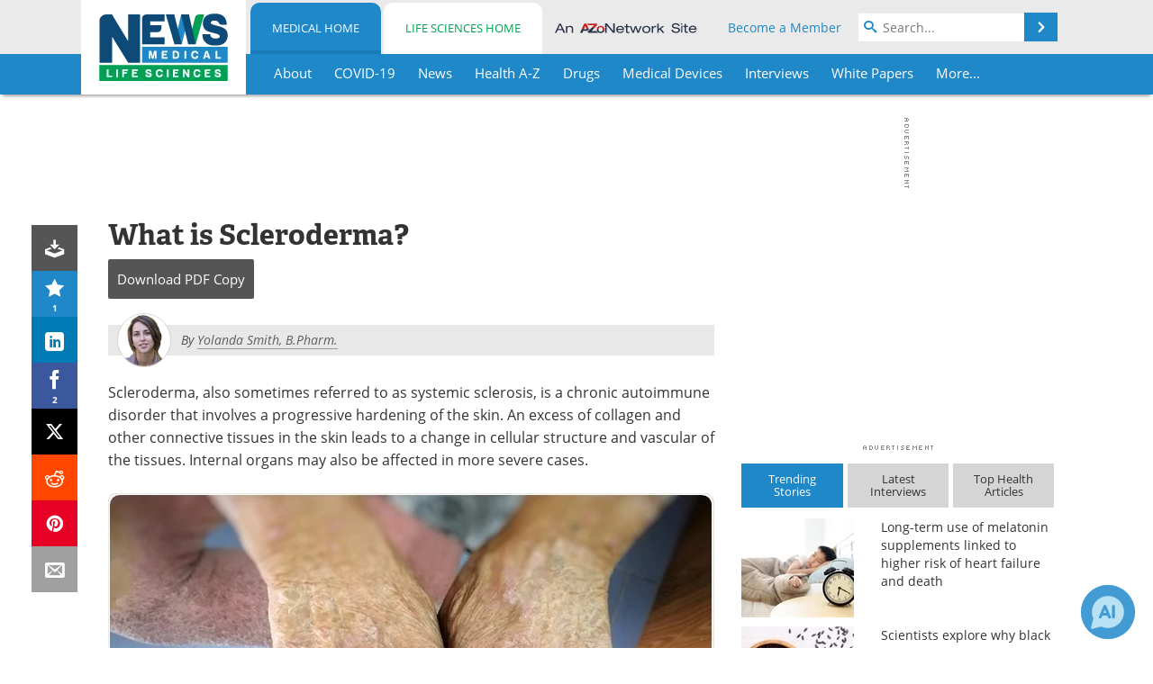

--- FILE ---
content_type: text/html; charset=utf-8
request_url: https://www.google.com/recaptcha/api2/aframe
body_size: 268
content:
<!DOCTYPE HTML><html><head><meta http-equiv="content-type" content="text/html; charset=UTF-8"></head><body><script nonce="jeV6ECr2Bjk4DCos2xXE_A">/** Anti-fraud and anti-abuse applications only. See google.com/recaptcha */ try{var clients={'sodar':'https://pagead2.googlesyndication.com/pagead/sodar?'};window.addEventListener("message",function(a){try{if(a.source===window.parent){var b=JSON.parse(a.data);var c=clients[b['id']];if(c){var d=document.createElement('img');d.src=c+b['params']+'&rc='+(localStorage.getItem("rc::a")?sessionStorage.getItem("rc::b"):"");window.document.body.appendChild(d);sessionStorage.setItem("rc::e",parseInt(sessionStorage.getItem("rc::e")||0)+1);localStorage.setItem("rc::h",'1762654636213');}}}catch(b){}});window.parent.postMessage("_grecaptcha_ready", "*");}catch(b){}</script></body></html>

--- FILE ---
content_type: application/javascript; charset=utf-8
request_url: https://secure.adnxs.com/getuidp?callback=jsonp_1762654633315_6704
body_size: -192
content:
jsonp_1762654633315_6704({"uid":"0"})